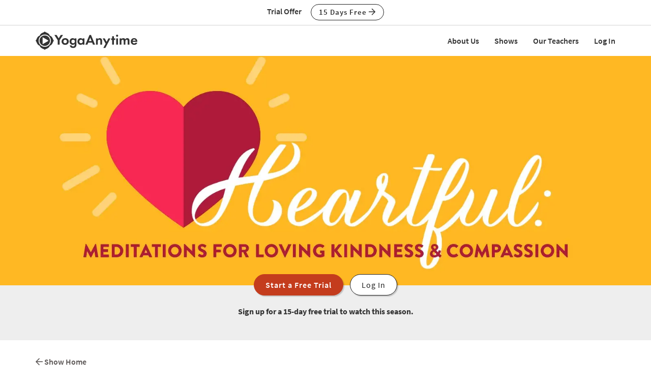

--- FILE ---
content_type: text/html;charset=UTF-8
request_url: https://www.yogaanytime.com/show-season/8700/Yoga-Heartful-Season-3-Tonglen
body_size: 17348
content:
<!DOCTYPE html>

<html xmlns="http://www.w3.org/1999/xhtml" prefix="og: http://ogp.me/ns#" lang="en">
<head>
<meta charset="utf-8">
<meta http-equiv="X-UA-Compatible" content="IE=edge"><script type="text/javascript">/* <![CDATA[ */_cf_loadingtexthtml="<img alt=' ' src='/cf_scripts/scripts/ajax/resources/cf/images/loading.gif'/>";
_cf_contextpath="";
_cf_ajaxscriptsrc="/cf_scripts/scripts/ajax";
_cf_jsonprefix='//';
_cf_clientid='D3A0AA97AEDDF522D2324526559ECF83';/* ]]> */</script><script type="text/javascript" src="/cf_scripts/scripts/ajax/messages/cfmessage.js"></script>
<script type="text/javascript" src="/cf_scripts/scripts/ajax/package/cfajax.js"></script>

<script type="text/javascript">/* <![CDATA[ */
	ColdFusion.Ajax.importTag('CFAJAXPROXY');
/* ]]> */</script>

<script type="text/javascript">/* <![CDATA[ */
	var _cf_class_functions=ColdFusion.AjaxProxy.init('/functions/class_functions.cfc','classFunctions');
	_cf_class_functions.prototype.isClassLocked=function(my_class_id,my_customer_id) { return ColdFusion.AjaxProxy.invoke(this, "isClassLocked","468188F6", {my_class_id:my_class_id,my_customer_id:my_customer_id});};
	_cf_class_functions.prototype.short_instructor_names_list=function(class_id,length_limit) { return ColdFusion.AjaxProxy.invoke(this, "short_instructor_names_list","468188F6", {class_id:class_id,length_limit:length_limit});};
	_cf_class_functions.prototype.show_name=function(class_id) { return ColdFusion.AjaxProxy.invoke(this, "show_name","468188F6", {class_id:class_id});};
	_cf_class_functions.prototype.saveClassView=function(my_video_id,my_customer_id,my_key,my_action,my_video_view_id,my_position,my_source) { return ColdFusion.AjaxProxy.invoke(this, "saveClassView","468188F6", {my_video_id:my_video_id,my_customer_id:my_customer_id,my_key:my_key,my_action:my_action,my_video_view_id:my_video_view_id,my_position:my_position,my_source:my_source});};
	_cf_class_functions.prototype.saveFavorite=function(my_customer_id,my_key,my_class_id,my_note) { return ColdFusion.AjaxProxy.invoke(this, "saveFavorite","468188F6", {my_customer_id:my_customer_id,my_key:my_key,my_class_id:my_class_id,my_note:my_note});};
	_cf_class_functions.prototype.addToPlaylist=function(my_customer_id,my_key,my_class_id,my_playlist_id,my_playlist_type,my_note,my_title,my_rank,bootstrap) { return ColdFusion.AjaxProxy.invoke(this, "addToPlaylist","468188F6", {my_customer_id:my_customer_id,my_key:my_key,my_class_id:my_class_id,my_playlist_id:my_playlist_id,my_playlist_type:my_playlist_type,my_note:my_note,my_title:my_title,my_rank:my_rank,bootstrap:bootstrap});};
/* ]]> */</script>

<meta name="viewport" content="width=device-width, initial-scale=1">
<meta name="theme-color" content="#ffffff">



	<link rel="stylesheet" href="https://cdn.jsdelivr.net/gh/orestbida/cookieconsent@v2.8.9/dist/cookieconsent.css" media="print" onload="this.media='all'">
	<script defer src="https://cdn.jsdelivr.net/gh/orestbida/cookieconsent@v2.8.9/dist/cookieconsent.js"></script>

	<!-- Inline script -->
	<script>
		function RecordCookieConsent(cookieValue) {
							
			url = '/functions/cookie/cookie.cfc?method=SetConsentCookies&key=-1&sessionid=709008BB-A852-0720-8C18A3CB77FD6F72' ;
			

			url = url + '&cookie_types=' +encodeURI(cookieValue.categories);

			$.get(url).success(function(data, statusText, xhr)
			{
				if (cookieValue.categories.includes("analytics")) {
					
						!function(){var analytics=window.analytics=window.analytics||[];if(!analytics.initialize)if(analytics.invoked)window.console&&console.error&&console.error("Segment snippet included twice.");else{analytics.invoked=!0;analytics.methods=["trackSubmit","trackClick","trackLink","trackForm","pageview","identify","reset","group","track","ready","alias","debug","page","once","off","on","addSourceMiddleware","addIntegrationMiddleware","setAnonymousId","addDestinationMiddleware"];analytics.factory=function(e){return function(){if(window.analytics.initialized)return window.analytics[e].apply(window.analytics,arguments);var i=Array.prototype.slice.call(arguments);i.unshift(e);analytics.push(i);return analytics}};for(var i=0;i<analytics.methods.length;i++){var key=analytics.methods[i];analytics[key]=analytics.factory(key)}analytics.load=function(key,i){var t=document.createElement("script");t.type="text/javascript";t.async=!0;t.src="https://cdn.segment.com/analytics.js/v1/" + key + "/analytics.min.js";var n=document.getElementsByTagName("script")[0];n.parentNode.insertBefore(t,n);analytics._loadOptions=i};analytics._writeKey="wfLt3Pyn1jvTA5Y6I16TWcvrFRkbduR6";;analytics.SNIPPET_VERSION="4.16.1";
						analytics.load("wfLt3Pyn1jvTA5Y6I16TWcvrFRkbduR6");
						
						analytics.page();
						}}();

						loadJS("https://www.googleoptimize.com/optimize.js?id=GTM-W6MQW4B");

						var load_gtm = true; 
						if (load_gtm) {
							(function(w,d,s,l,i){w[l]=w[l]||[];w[l].push({'gtm.start':
							new Date().getTime(),event:'gtm.js'});var f=d.getElementsByTagName(s)[0],
							j=d.createElement(s),dl=l!='dataLayer'?'&l='+l:'';j.async=true;j.src=
							'//www.googletagmanager.com/gtm.js?id='+i+dl;f.parentNode.insertBefore(j,f);
							})(window,document,'script','dataLayer','GTM-MDRXDK');
						}
					
				}
			});
			//console.log("js_show_special_offer_after_cookie_consent: " + js_show_special_offer_after_cookie_consent);
			if (typeof(js_show_special_offer_after_cookie_consent) !== 'undefined' && typeof(this_modal_id) !== 'undefined' && js_show_special_offer_after_cookie_consent) {
				$('#'+this_modal_id).modal('show');
			}
		}

		window.addEventListener('load', function(){

			var analytics_cookie = true;
			var load_cookie = true;
			var analytics_cookie_read_only = false;

			const gpcValue = navigator.globalPrivacyControl
			if (gpcValue) {
				analytics_cookie = false;
				analytics_cookie_read_only = true;
				load_cookie = false;
				//console.log('GPC is enabled');
			}

			// obtain plugin
			var cc = initCookieConsent();

			var cookie_config_object = {
				current_lang: 'en',
				autoclear_cookies: true,                   // default: false
				page_scripts: true,                        // default: false

				// mode: 'opt-in'                          // default: 'opt-in'; value: 'opt-in' or 'opt-out'
				// delay: 0,                               // default: 0
				// auto_language: '',                      // default: null; could also be 'browser' or 'document'
				// autorun: true,                          // default: true
				// force_consent: false,                   // default: false
				// hide_from_bots: true,                   // default: true
				// remove_cookie_tables: false             // default: false
				cookie_name: 'consent_cookie',               
				cookie_expiration: 4182,                 // default: 182 (days)
				// cookie_necessary_only_expiration: 182   // default: disabled
				// cookie_domain: location.hostname,       // default: current domain
				// cookie_path: '/',                       // default: root
				// cookie_same_site: 'Lax',                // default: 'Lax'
				// use_rfc_cookie: false,                  // default: false
				// revision: 0,                            // default: 0

				autorun : load_cookie,

				onFirstAction: function(user_preferences, cookie){
					// callback triggered only once on the first accept/reject action
					//console.log("onFirstAction");
					if(!analytics_cookie_read_only) {
						RecordCookieConsent(cookie);
					}
				},

				onAccept: function (cookie) {
					//console.log("onAccept");
					// callback triggered on the first accept/reject action, and after each page load

				},

			onChange: function (cookie, changed_categories) {
				// callback triggered when user changes preferences after consent has already been given
				//console.log("onChange");
				if(!analytics_cookie_read_only) {
					RecordCookieConsent(cookie);
				}
			},

			languages: {
				'en': {
					consent_modal: {
						title: 'We Use Cookies',
						description: 'Yoga Anytime uses cookies and similar technologies to personalize content, analyze use of our site, and deliver ads. Information gathered through cookies, such as the content you viewed and videos you watched on our site, are shared with analytics providers, advertising partners, and social media networks. Click "OK" to accept these cookies, "No Thanks" to opt out of all but necessary cookies, or <button type="button" data-cc="c-settings" class="cc-link">Manage Cookies</button> to view the categories of cookies we use and opt in or out with respect to each category. If you do not accept cookies, some features of our site may not function properly. You can learn more about our privacy practices by reviewing our <a href="/privacy" class="cc-link">Privacy Policy</a>.',
						primary_btn: {
							text: 'OK',
							role: 'accept_all'              // 'accept_selected' or 'accept_all'
						},
						secondary_btn: {
							text: 'No Thanks',
							role: 'accept_necessary'        // 'settings' or 'accept_necessary'
						},
                        layout: 'bar'
					},
					settings_modal: {
						title: 'Manage Cookies',
						save_settings_btn: 'Save Settings',
						accept_all_btn: 'Accept All',
						reject_all_btn: 'Reject All',
						close_btn_label: 'Close',
						cookie_table_headers: [
							{col1: 'Name'},
							{col2: 'Domain'},
							{col3: 'Expiration'},
							{col4: 'Description'}
						],
						blocks: [
							{
								title: 'Cookie usage',
								description: 'Yoga Anytime uses cookies and similar technologies to personalize content, analyze use of our site, and deliver ads. Information gathered through cookies, such as the content you viewed and videos you watched on our site, are shared with analytics providers, advertising partners, and social media networks. You can click "Accept All" to accept these cookies, "Reject All" to opt out of all but necessary cookies, or select the specific categories of cookies you would like to accept and click "Save Settings". Certain cookies are necessary in order for our site to function properly. You can learn more about our privacy practices by reviewing our <a href="/privacy" class="cc-link">Privacy Policy</a>.'
							}, {
								title: 'Strictly necessary cookies',
								description: 'These cookies are essential for the proper functioning of this website.',
								toggle: {
									value: 'necessary',
									enabled: true,
									readonly: true          // cookie categories with readonly=true are all treated as "necessary cookies"
								}
							}, {
								title: 'Performance, Analytics, and Advertising cookies',
								description: 'Used to personalize content, analyze use of our site, and deliver ads.',
								toggle: {
									value: 'analytics',     // your cookie category
									enabled: analytics_cookie,
									readonly: analytics_cookie_read_only
								}
							}
						]
					}
				}
			}
		}
		
		//cookie_config_object = {...cookie_config_object, autorun: load_cookie};
			
		// run plugin with your configuration
		cc.run(cookie_config_object);

	});

	function loadJS(FILE_URL, async = true) {
		let scriptEle = document.createElement("script");

		scriptEle.setAttribute("src", FILE_URL);
		scriptEle.setAttribute("type", "text/javascript");
		scriptEle.setAttribute("async", async);

		document.body.appendChild(scriptEle);

		// success event 
		scriptEle.addEventListener("load", () => {
			//console.log("File loaded")
		});
		// error event
		scriptEle.addEventListener("error", (ev) => {
			console.log("Error on loading file", ev);
		});
	}
</script>



<script>

	function cta(a, location, type, href = "") {
		if (window.analytics) {
			props = { "destination": href === "" ? a.href : href, location, "text": a.innerText.trim(), type, "url": window.location.href };
			analytics.track("CTA Clicked", props);
			return true;
		}
		return false;
	}
</script>




	<meta name="Description" content="In Season 3, we will explore the Buddhist meditation practice of Tonglen. These practices are designed to take direct aim at the part of us that causes all of our suffering, which is our self-cherishing nature of the mind so that in turn we can be more loving and compassionate. Lets bravely dive in!">

		<title>Heartful - Season 3: Tonglen | Yoga Anytime</title>
	

<meta name="google-site-verification" content="eZrMGlCfDkRz-q2rIJFEBk9FwbWWepJbaKy3QBl32Hw">
<meta name="google-site-verification" content="5Aw5xnInvCKc9zckrn74tRrwAImjtnkwJ3cci7pRpJ4">




<link rel="image_src" href="https://images.yogaanytime.com/2017/02/20/full__Final_Heartful-44569.jpg" />
<meta property="og:image" content="https://images.yogaanytime.com/2017/02/20/full__Final_Heartful-44569.jpg"/>


	<meta property="og:title" content="Heartful - Season 3&#x3a; Tonglen"/>

	<meta property="og:url" content="https://www.yogaanytime.com/show-season/8700/Yoga-Heartful-Season-3-Tonglen"/>

	<link rel="canonical" href="https://www.yogaanytime.com/show-season/8700/Yoga-Heartful-Season-3-Tonglen">


<meta property="og:site_name" content="Yoga Anytime"/>
<meta property="og:type" content="website">

	<meta property="og:description" content="In Season 3, we will explore the Buddhist meditation practice of Tonglen. These practices are designed to take direct aim at the part of us that causes all of our suffering, which is our self-cherishing nature of the mind so that in turn we can be more loving and compassionate. Lets bravely dive in&#x21;">


<meta property="fb:app_id" content="333009933565505" />


				<link rel="apple-touch-icon" sizes="180x180" href="https://images.yogaanytime.com/favicons/apple-touch-icon.png">
				<link rel="icon" type="image/png" href="https://images.yogaanytime.com/favicons/favicon-32x32.png" sizes="32x32">
				<link rel="icon" type="image/png" href="https://images.yogaanytime.com/favicons/favicon-16x16.png" sizes="16x16">
				<link rel="manifest" href="https://images.yogaanytime.com/favicons/manifest.json">
				<link rel="mask-icon" href="https://images.yogaanytime.com/favicons/safari-pinned-tab.svg" color="#1f9ad8">
				<link rel="shortcut icon" href="https://images.yogaanytime.com/favicons/favicon.ico">
				<meta name="msapplication-config" content="https://images.yogaanytime.com/favicons/browserconfig.xml">
				<meta name="msapplication-TileColor" content="#1f9ad8">
			
		<link rel="alternate" type="application/rss+xml" title="Yoga Anytime Latest Classes" href="/rss/latest_yoga_classes.xml">
	
		
		<link rel="stylesheet" type="text/css" href="/css/jwplayer8/skins/yoga_jwplayer8_skin.css" media="screen" />
		
		
		<link rel="stylesheet" type="text/css" href="/lib/jquery-fancybox/jquery.fancybox.min.css" media="screen" />
	
	
	


	
	<link rel="stylesheet" type="text/css" href="/css/jquery-ui-pa-custom-theme/yoga_jquery-ui.css">
	
	
	
	<link href="/css/fontawesome-pro-5.15.4-web/css/all.min.css" rel="stylesheet">
	

	<!-- Bootstrap CSS for this site (compiled from /LESS/bootstrap-SITENAME.less) -->
	
	<link href="/css/bootstrap-yoga.css?v=tech1309" rel="stylesheet">

	

	<style>
   	a.tm-anchor-offset {top: -100px;}	
	</style>

	<script>

		
			js_show_special_offer_after_cookie_consent = false;
		

		var timeshift_media = timeshift_media === undefined ? {} : timeshift_media;
		timeshift_media.facebook = {};
		
		//Used by tm_tooltips.js
		timeshift_media.facebook.app_id = '333009933565505';
		
		
			timeshift_media.logged_in = false;
		
		
		timeshift_media.debug = '0';
		
		timeshift_media.urls = {
			images: "https://images.yogaanytime.com",
			root: "https://www.yogaanytime.com"
		}
		
		//Used by tm_shared_functions.js
		
		thisUrl = 'https%3A%2F%2Fwww%2Eyogaanytime%2Ecom%2Fshow%5Fview%2Ecfm%3Fplaylist%5Fid%3D8700';
		thisURLEncoded = 'https%3A%2F%2Fwww%2Eyogaanytime%2Ecom%2Fshow%5Fview%2Ecfm%3Fplaylist%5Fid%3D8700';
		rootURLSecure = 'https://www.yogaanytime.com';
		htu = "https://d308x4j0owddsa.cloudfront.net/";
		fhu = "https://yogaanytime.global.ssl.fastly.net/";
		awk = "APKAJBYFNKEQXFATT2VQ";
		
		//Used by tm_class_ajax
		pa_key = '-1';
		pa_customer_id = '-1';
	
		//Used by shows
		app_show_name = 'Show';
		
		//Used by coupons
		
		timeshift_media.currency_id = '840';
	</script>
<script type="application/ld+json">
{
  "@context": "https://schema.org",
  "@type": "Organization",
  "url": "https://www.yogaanytime.com",
  "logo": "https://images.yogaanytime.com/graphics/yoga/YAlogo_@2x.png",
  "contactPoint" : [
    { "@type" : "ContactPoint",
      "email": "support@yogaanytime.com",
      "telephone" : "+1 424-999-1705",
      "contactType" : "customer service"
    } ],
  "name" : "Yoga Anytime",
  "sameAs" : [ "https://www.facebook.com/YogaAnytimeOfficial/",
    "https://instagram.com/yogaanytime/",
	"https://www.youtube.com/user/YogaAnytime",
	"https://www.pinterest.com/yogaanytime1/",
  "https://www.tiktok.com/@yogaanytime"]
}
</script>

	<link rel=preconnect href="https://fonts.googleapis.com">
	
	
	
	<script src="https://ajax.googleapis.com/ajax/libs/jquery/1.12.4/jquery.min.js"></script>
	<script defer src="https://cdnjs.cloudflare.com/ajax/libs/jquery-cookie/1.4.1/jquery.cookie.min.js"></script>
	
	
	<script defer src="/js/jquery.mobile.custom.min.js"></script>
	    
	<!-- Bootstrap -->
	<script defer src="/js/bootstrap.min.js"></script>
	
	
	
	
	<script defer src="/fancybox/jquery.mousewheel-3.0.2.pack.js"></script>
	
	
	<script src="/lib/jquery-fancybox/jquery.fancybox.min.js"></script>
	
	
	<script src="https://ajax.googleapis.com/ajax/libs/jqueryui/1.12.1/jquery-ui.min.js"></script>
	
	

	
	<script src="/js_source/custom/header_js-dist.js?v=TECH1451"></script>

	

</head>


	<body class=" tm-body-signup-bar">
	
	


<nav class="navbar yamm navbar-default navbar-fixed-top">
  
  
  <div class="tm-signup-bar-stripe">

	<section class="container">
		<div class="row">
			<div class="col-xs-12">
				<div class="text-center">
					<span class="tm-signup-bar-text"><span class="hidden-xs">Trial Offer</span></span>
					<a role="button" id="js-top-cta" class="btn btn-primary-ghost btn-xs" href="/account/new_account.cfm" onclick="cta(this, 'signup_bar', 'button');">15 Days Free <i class="far fa-arrow-right"></i></a>
				</div>
			</div>
		</div>
	</section>
</div> 
  
  <div class="container">
    <div class="navbar-header tm-navbar-row">
     
      <button type="button" class="navbar-toggle collapsed pull-left" data-toggle="collapse" data-target="#navbar" 
              aria-expanded="false" aria-controls="navbar">
        <span class="sr-only">Toggle navigation</span>
        <span class="icon-bar tm-icon-bar"></span>
        <span class="icon-bar tm-icon-bar"></span>
        <span class="icon-bar tm-icon-bar"></span>
      </button>
      
      
      
      
         <a class="navbar-left visible-xs" href="/"><img src="https://images.yogaanytime.com/graphics/responsive/logo/YAlogo_horizontal_black.svg" alt="Yoga Anytime Logo"/></a>
      
      
         <a class="navbar-left hidden-md hidden-lg hidden-xs" href="/"
         ><img class="tm-logo-full-white js-logo-white" src="https://images.yogaanytime.com/graphics/responsive/logo/YAlogo_horizontal_white.svg" alt="Yoga Anytime Logo"/><img class="tm-logo-full-color js-logo-color" src="https://images.yogaanytime.com/graphics/responsive/logo/YAlogo_horizontal_black.svg" alt="Yoga Anytime Logo"/></a>
         <a class="navbar-left hidden-sm hidden-xs" href="/"
         ><img class="tm-logo-img tm-logo-full-white js-logo-white" src="https://images.yogaanytime.com/graphics/responsive/logo/YAlogo_horizontal_white.svg" alt="Yoga Anytime Logo"/><img class="tm-logo-img tm-logo-full-color js-logo-color" src="https://images.yogaanytime.com/graphics/responsive/logo/YAlogo_horizontal_black.svg" alt="Yoga Anytime Logo"/></a>
      
      
      
    </div>
    
    
    <div id="navbar" class="navbar-collapse collapse">
       <ul class="nav navbar-nav navbar-right">
      
		    
		    
	<li class="navbar-header"><a href="/mx/about-us">About Us</a></li>
	<li class="navbar-header"><a href="/mx/shows">Shows</a></li>
	<li class="navbar-header"><a href="/mx/teachers">Our Teachers</a></li>
	
		        <li class="navbar-header">
                  <a href="/account/log_in.cfm">Log In</a>
               </li>
		    
		   
		     </ul>
     </div>
    </div>
</nav>


	<section class="tm-main-body-section">

	<div class="jumbotron tm-hero-image-background" >
		<div class="tm-hero-customer-var" style="background-image:url(//images.yogaanytime.com/2017/08/14/full__promoslideHeartfultitle-48449.jpg);">
		</div>
	</div>

	<div class="tm-zebra-stripe tm-no-top-padding">
	<section class="container">
		<div class="row">
			<div class="col-xs-12">
				<div class="text-center">
					<div >
					<a style="margin-top:-30px;" role="button" href="/account/new_account.cfm?chid=109&chidtype=show" class="btn btn-lg btn-dark-terracotta tm-box-shadow-even">Start a Free Trial</a> <a style="margin-top:-30px;" role="button" href="/account/log_in.cfm" class="btn btn-lg btn-primary-ghost tm-box-shadow-even tm-margin-left-10 btn-ghost-white-bg">Log In</a>
					</div>
					<div class="tm-margin-top-15">
						<strong>Sign up for a 15-day free trial to watch this season.</strong>
					</div>
				</div>	
			</div> 
		</div> 
	</section> 
	</div>

<section class="container">		
	
		<div class="row">
			<div class="col-xs-12">
				<div class="tm-breadcrumbs">
				<a href="/show-view/109/Yoga-Show-Heartful"><i class="far fa-arrow-left"></i> Show Home</i></a>
				</div>
			</div> 
		</div> 
	
	
	<div class="row tm-show-title-and-desc tm-no-top-margin">
		
		
		<div class="col-sm-8">
			<h1 class="tm-no-top-margin">Heartful</h1>
		</div>
		
		<div class="col-sm-4 col-lg-4">
    		
			<div class="tm-video-view-button">
				<button id="follow_button" onclick="toggle_show_follow(109);" 
					title="Get notified of new episodes for this show"
					class="btn btn-sm btn-block tm-button-left btn-primary-ghost">
						<i class="far fa-bell"></i> 
						<span id="follow_button_text">
							Follow This Show
						</span>
				</button>
	    	</div>	
    		
		</div>
	</div> 

	
	
	<div class="row">
		<div class="col-xs-12">
			<div class="hidden-xs">
				<ul class="nav nav-tabs">
				  <li role="presentation" class="tm-padding-top-15">Seasons:</li>
				  
				  	<li ><a href="/show-season/8698/Yoga-Heartful-Season-1-Loving-Kindness">1</a></li>
				  
				  	<li ><a href="/show-season/8699/Yoga-Heartful-Season-2-Compassion">2</a></li>
				  
				  	<li class="active"><a href="/show-season/8700/Yoga-Heartful-Season-3-Tonglen">3</a></li>
				  
				</ul>
			</div>
			<div class="visible-xs tm-padding-top-15">
				<div class=" form-inline">
					<div class="form-group">
					<label for="tm-sort-select">Season:</label>
					<select class="form-control" id="tm-show-season-select">
						
							<option  value="/show-season/8698/Yoga-Heartful-Season-1-Loving-Kindness">1</option>
						
							<option  value="/show-season/8699/Yoga-Heartful-Season-2-Compassion">2</option>
						
							<option selected value="/show-season/8700/Yoga-Heartful-Season-3-Tonglen">3</option>
						
					</select>
				</div>
			</div>
			</div>			
		</div>
	</div>
	
	
	<div class="row">
		<div class="col-xs-12 col-md-6">
			
				<h3 >Season 3</h3>
			
				<h2 class="tm-no-top-margin">Tonglen</h2>
			
				<p>In Season 3, we will explore the Buddhist meditation practice of Tonglen. These practices are designed to take direct aim at the part of us that causes all of our suffering, which is our self-cherishing nature of the mind so that in turn we can be more loving and compassionate. Lets bravely dive in!</p>
			
			
			<div class="tm-margin-top-15 tm-margin-bottom-15">
				 
	<div class="fb-share-button" data-href="https://www.yogaanytime.com/show-season/8700/Yoga-Heartful-Season-3-Tonglen" data-layout="button_count" data-size="large">
		<a target="_blank" href="https://www.facebook.com/sharer/sharer.php?u=https%3A%2F%2Fwww%2Eyogaanytime%2Ecom%2Fshow%2Dseason%2F8700%2FYoga%2DHeartful%2DSeason%2D3%2DTonglen&amp;src=sdkpreparse" class="fb-xfbml-parse-ignore">Share on Facebook</a> 
	</div>
			
			</div>
			
		</div>
	
	</div> 
</section>





<div class="tm-divider"></div>



		<div class="tm-background-stripe-light tm-no-padding-bottom">
		
		
	
				<section class="container">
					<div class="row">    
	
				
			
					<div class="col-sm-4">
					

	<div class="tm-video-thumb">
	
		

<script>
  if (typeof timeshift_media != 'undefined') {
        timeshift_media.class_thumbnails["1876"] = {};
  	}
</script>

<a class="tm-video-thumb-customer" target="_top" href="/class-view/1876/video/Yoga-Welcome-to-Season-3-by-Kira-Sloane"  data-class_id="1876">	
	<div class="tm-thumbnail-container">
		<div class="tm-position-parent tm-thumbnail-img-container">
			
			<div class="tm-position-top-right tm-inline-block">
                
                
            </div>
            <div class="tm-position-bottom-right">
            	<i class="js-eyeball tm-eyeball far fa-eye" data-class_id="1876"></i>
            </div>
			<div class="tm-thumbnail-desc">Kira welcome us to Season 3, where we will explore the Buddhist meditation practice of Tonglen.</div>
			<img src="//images.yogaanytime.com/2017/03/07/forum_s3e1_125051-80069.jpg" alt="Thumbnail image">
			<div class="tm-position-bottom-block tm-thumbnail-progress" style="width:0%" data-class_id="1876" id="progress_bar1876"></div>
			
			
		</div> 
		<div class="tm-thumbnail-class-info-container">
			<div class="row">
				
					<div class="col-xs-12">
				
						<div class="tm-truncate-ellipsis">
						
						<strong>Welcome to Season 3</strong>
						</div>
					</div> 
			
			</div> 
			<div class="clearfix"></div>
			<div class="pull-left">Kira Sloane</div>
			<div class="pull-right">
				
			</div>
			<div class="clearfix"></div>
			<div class="pull-left">
				Show Intro
			</div>
			<div class="pull-right"><i class="far fa-clock tm-thumbnail-fa"></i> 1 min</div>
			<div class="clearfix"></div>
			
			
			
			<div class="tm-thumbnail-slide-bottom-space"></div>
		</div> 
		
			<div class="tm-thumbnail-bottom-bar">
				<div class="row">
					<div class="col-xs-9 col-sm-9 col-md-9 col-lg-9">
						<div class="tm-truncate-ellipsis">
							<i class="far fa-tv"></i> Heartful
						</div>
					</div>
					<div class="col-xs-3 col-sm-3 col-md-3 col-lg-3">
						
							<div class="pull-right tm-truncate-ellipsis" title="N/A">
								N/A
							</div>
							
					</div> 
				</div> 
				<div class="clearfix"></div>
			</div> 			
		
		<div class="clearfix"></div>
	</div> 
</a>

		   
	</div>
	

	
	
					</div> 
			
					
			
					<div class="col-sm-4">
					

	<div class="tm-video-thumb">
	
		

<script>
  if (typeof timeshift_media != 'undefined') {
        timeshift_media.class_thumbnails["1869"] = {};
  	}
</script>

<a class="tm-video-thumb-customer" target="_top" href="/class-view/1869/video/Yoga-I-Me-Mine-by-Kira-Sloane"  data-class_id="1869">	
	<div class="tm-thumbnail-container">
		<div class="tm-position-parent tm-thumbnail-img-container">
			
			<div class="tm-position-top-right tm-inline-block">
                
                
            </div>
            <div class="tm-position-bottom-right">
            	<i class="js-eyeball tm-eyeball far fa-eye" data-class_id="1869"></i>
            </div>
			<div class="tm-thumbnail-desc">In preparation for the practice of Tonglen, Kira offers a talk on separate self so that we might bring awareness to the root of our suffering.</div>
			<img src="//images.yogaanytime.com/2017/03/07/forum_s3e2_125001-31211.jpg" alt="Thumbnail image">
			<div class="tm-position-bottom-block tm-thumbnail-progress" style="width:0%" data-class_id="1869" id="progress_bar1869"></div>
			
			
		</div> 
		<div class="tm-thumbnail-class-info-container">
			<div class="row">
				
					<div class="col-xs-12">
				
						<div class="tm-truncate-ellipsis">
						
						<strong>I, Me, Mine</strong>
						</div>
					</div> 
			
			</div> 
			<div class="clearfix"></div>
			<div class="pull-left">Kira Sloane</div>
			<div class="pull-right">
				
			</div>
			<div class="clearfix"></div>
			<div class="pull-left">
				Talk
			</div>
			<div class="pull-right"><i class="far fa-clock tm-thumbnail-fa"></i> 5 min</div>
			<div class="clearfix"></div>
			
			
			
			<div class="tm-thumbnail-slide-bottom-space"></div>
		</div> 
		
			<div class="tm-thumbnail-bottom-bar">
				<div class="row">
					<div class="col-xs-9 col-sm-9 col-md-9 col-lg-9">
						<div class="tm-truncate-ellipsis">
							<i class="far fa-tv"></i> Heartful
						</div>
					</div>
					<div class="col-xs-3 col-sm-3 col-md-3 col-lg-3">
						
							<div class="pull-right tm-truncate-ellipsis" title="Meditation">
								Meditation
							</div>
							
					</div> 
				</div> 
				<div class="clearfix"></div>
			</div> 			
		
		<div class="clearfix"></div>
	</div> 
</a>

		   
	</div>
	

	
	
					</div> 
			
					
			
					<div class="col-sm-4">
					

	<div class="tm-video-thumb">
	
		

<script>
  if (typeof timeshift_media != 'undefined') {
        timeshift_media.class_thumbnails["1870"] = {};
  	}
</script>

<a class="tm-video-thumb-customer" target="_top" href="/class-view/1870/video/Yoga-How-It-Works-by-Kira-Sloane"  data-class_id="1870">	
	<div class="tm-thumbnail-container">
		<div class="tm-position-parent tm-thumbnail-img-container">
			
			<div class="tm-position-top-right tm-inline-block">
                
                
            </div>
            <div class="tm-position-bottom-right">
            	<i class="js-eyeball tm-eyeball far fa-eye" data-class_id="1870"></i>
            </div>
			<div class="tm-thumbnail-desc">Before putting the Tonglen meditations into practice, Kira gives a little background information on how it all works.</div>
			<img src="//images.yogaanytime.com/2017/03/07/forum_s3e3_125011-64185.jpg" alt="Thumbnail image">
			<div class="tm-position-bottom-block tm-thumbnail-progress" style="width:0%" data-class_id="1870" id="progress_bar1870"></div>
			
			
		</div> 
		<div class="tm-thumbnail-class-info-container">
			<div class="row">
				
					<div class="col-xs-12">
				
						<div class="tm-truncate-ellipsis">
						
						<strong>How It Works</strong>
						</div>
					</div> 
			
			</div> 
			<div class="clearfix"></div>
			<div class="pull-left">Kira Sloane</div>
			<div class="pull-right">
				
			</div>
			<div class="clearfix"></div>
			<div class="pull-left">
				Tutorial
			</div>
			<div class="pull-right"><i class="far fa-clock tm-thumbnail-fa"></i> 5 min</div>
			<div class="clearfix"></div>
			
			
			
			<div class="tm-thumbnail-slide-bottom-space"></div>
		</div> 
		
			<div class="tm-thumbnail-bottom-bar">
				<div class="row">
					<div class="col-xs-9 col-sm-9 col-md-9 col-lg-9">
						<div class="tm-truncate-ellipsis">
							<i class="far fa-tv"></i> Heartful
						</div>
					</div>
					<div class="col-xs-3 col-sm-3 col-md-3 col-lg-3">
						
							<div class="pull-right tm-truncate-ellipsis" title="Meditation">
								Meditation
							</div>
							
					</div> 
				</div> 
				<div class="clearfix"></div>
			</div> 			
		
		<div class="clearfix"></div>
	</div> 
</a>

		   
	</div>
	

	
	
					</div> 
			
					
						</div>
						<div class="row">
					
			
					<div class="col-sm-4">
					

	<div class="tm-video-thumb">
	
		

<script>
  if (typeof timeshift_media != 'undefined') {
        timeshift_media.class_thumbnails["1871"] = {};
  	}
</script>

<a class="tm-video-thumb-customer" target="_top" href="/class-view/1871/video/Yoga-Tonglen-Practice-by-Kira-Sloane"  data-class_id="1871">	
	<div class="tm-thumbnail-container">
		<div class="tm-position-parent tm-thumbnail-img-container">
			
			<div class="tm-position-top-right tm-inline-block">
                
                
            </div>
            <div class="tm-position-bottom-right">
            	<i class="js-eyeball tm-eyeball far fa-eye" data-class_id="1871"></i>
            </div>
			<div class="tm-thumbnail-desc">Building on Seasons 1 and 2, we build on our loving kindness and compassion meditations by diving in to the fierce practice of Tonglen.</div>
			<img src="//images.yogaanytime.com/2017/03/07/forum_s3e4_125021-34122.jpg" alt="Thumbnail image">
			<div class="tm-position-bottom-block tm-thumbnail-progress" style="width:0%" data-class_id="1871" id="progress_bar1871"></div>
			
			
		</div> 
		<div class="tm-thumbnail-class-info-container">
			<div class="row">
				
					<div class="col-xs-12">
				
						<div class="tm-truncate-ellipsis">
						
						<strong>Tonglen Practice</strong>
						</div>
					</div> 
			
			</div> 
			<div class="clearfix"></div>
			<div class="pull-left">Kira Sloane</div>
			<div class="pull-right">
				
			</div>
			<div class="clearfix"></div>
			<div class="pull-left">
				<i class="far fa-signal tm-thumbnail-fa"></i> Suitable for all 
			</div>
			<div class="pull-right"><i class="far fa-clock tm-thumbnail-fa"></i> 10 min</div>
			<div class="clearfix"></div>
			
			
			
			<div class="tm-thumbnail-slide-bottom-space"></div>
		</div> 
		
			<div class="tm-thumbnail-bottom-bar">
				<div class="row">
					<div class="col-xs-9 col-sm-9 col-md-9 col-lg-9">
						<div class="tm-truncate-ellipsis">
							<i class="far fa-tv"></i> Heartful
						</div>
					</div>
					<div class="col-xs-3 col-sm-3 col-md-3 col-lg-3">
						
							<div class="pull-right tm-truncate-ellipsis" title="Subtle Realm">
								Subtle Realm
							</div>
							
					</div> 
				</div> 
				<div class="clearfix"></div>
			</div> 			
		
		<div class="clearfix"></div>
	</div> 
</a>

		   
	</div>
	

	
	
					</div> 
			
					
			
					<div class="col-sm-4">
					

	<div class="tm-video-thumb">
	
		

<script>
  if (typeof timeshift_media != 'undefined') {
        timeshift_media.class_thumbnails["1872"] = {};
  	}
</script>

<a class="tm-video-thumb-customer" target="_top" href="/class-view/1872/video/Yoga-Daily-Dharma-by-Kira-Sloane"  data-class_id="1872">	
	<div class="tm-thumbnail-container">
		<div class="tm-position-parent tm-thumbnail-img-container">
			
			<div class="tm-position-top-right tm-inline-block">
                
                
            </div>
            <div class="tm-position-bottom-right">
            	<i class="js-eyeball tm-eyeball far fa-eye" data-class_id="1872"></i>
            </div>
			<div class="tm-thumbnail-desc">Kira invites us to practice Tonglen as a way to take direct aim at the parts of ourselves that create our suffering.</div>
			<img src="//images.yogaanytime.com/2017/03/07/forum_s3e5_125031-55504.jpg" alt="Thumbnail image">
			<div class="tm-position-bottom-block tm-thumbnail-progress" style="width:0%" data-class_id="1872" id="progress_bar1872"></div>
			
			
		</div> 
		<div class="tm-thumbnail-class-info-container">
			<div class="row">
				
					<div class="col-xs-12">
				
						<div class="tm-truncate-ellipsis">
						
						<strong>Daily Dharma</strong>
						</div>
					</div> 
			
			</div> 
			<div class="clearfix"></div>
			<div class="pull-left">Kira Sloane</div>
			<div class="pull-right">
				
			</div>
			<div class="clearfix"></div>
			<div class="pull-left">
				Talk
			</div>
			<div class="pull-right"><i class="far fa-clock tm-thumbnail-fa"></i> 5 min</div>
			<div class="clearfix"></div>
			
			
			
			<div class="tm-thumbnail-slide-bottom-space"></div>
		</div> 
		
			<div class="tm-thumbnail-bottom-bar">
				<div class="row">
					<div class="col-xs-9 col-sm-9 col-md-9 col-lg-9">
						<div class="tm-truncate-ellipsis">
							<i class="far fa-tv"></i> Heartful
						</div>
					</div>
					<div class="col-xs-3 col-sm-3 col-md-3 col-lg-3">
						
							<div class="pull-right tm-truncate-ellipsis" title="Meditation">
								Meditation
							</div>
							
					</div> 
				</div> 
				<div class="clearfix"></div>
			</div> 			
		
		<div class="clearfix"></div>
	</div> 
</a>

		   
	</div>
	

	
	
					</div> 
			
					
			
					<div class="col-sm-4">
					

	<div class="tm-video-thumb">
	
		

<script>
  if (typeof timeshift_media != 'undefined') {
        timeshift_media.class_thumbnails["1873"] = {};
  	}
</script>

<a class="tm-video-thumb-customer" target="_top" href="/class-view/1873/video/Yoga-Footnotes-and-Gratitude-by-Kira-Sloane"  data-class_id="1873">	
	<div class="tm-thumbnail-container">
		<div class="tm-position-parent tm-thumbnail-img-container">
			
			<div class="tm-position-top-right tm-inline-block">
                
                
            </div>
            <div class="tm-position-bottom-right">
            	<i class="js-eyeball tm-eyeball far fa-eye" data-class_id="1873"></i>
            </div>
			<div class="tm-thumbnail-desc">Kira offers gratitude and thanks to her teachers for the practices that we've explored together in Heartful.</div>
			<img src="//images.yogaanytime.com/2017/03/07/forum_s3e6_125041-46193.jpg" alt="Thumbnail image">
			<div class="tm-position-bottom-block tm-thumbnail-progress" style="width:0%" data-class_id="1873" id="progress_bar1873"></div>
			
			
		</div> 
		<div class="tm-thumbnail-class-info-container">
			<div class="row">
				
					<div class="col-xs-12">
				
						<div class="tm-truncate-ellipsis">
						
						<strong>Footnotes and Gratitude </strong>
						</div>
					</div> 
			
			</div> 
			<div class="clearfix"></div>
			<div class="pull-left">Kira Sloane</div>
			<div class="pull-right">
				
			</div>
			<div class="clearfix"></div>
			<div class="pull-left">
				Talk
			</div>
			<div class="pull-right"><i class="far fa-clock tm-thumbnail-fa"></i> 1 min</div>
			<div class="clearfix"></div>
			
			
			
			<div class="tm-thumbnail-slide-bottom-space"></div>
		</div> 
		
			<div class="tm-thumbnail-bottom-bar">
				<div class="row">
					<div class="col-xs-9 col-sm-9 col-md-9 col-lg-9">
						<div class="tm-truncate-ellipsis">
							<i class="far fa-tv"></i> Heartful
						</div>
					</div>
					<div class="col-xs-3 col-sm-3 col-md-3 col-lg-3">
						
							<div class="pull-right tm-truncate-ellipsis" title="N/A">
								N/A
							</div>
							
					</div> 
				</div> 
				<div class="clearfix"></div>
			</div> 			
		
		<div class="clearfix"></div>
	</div> 
</a>

		   
	</div>
	

	
	
					</div> 
			
					
				
					</div>
				</section> <!-- /container -->
			
				
				
	
		</div> 
		
		
		
		
<div class="tm-divider"></div>
<section class="container tm-main-area">
    
	<div class="row">
		<div class="col-sm-8 tm-thumbnail-row-header">
			<h2>Related Articles</h2>
		</div>
		<div class="col-sm-4 tm-thumbnail-row-more-link">
			<a role="button" class="btn btn-xs btn-default-ghost" href="/blog">More From Our Blog <i class="far fa-arrow-right"></i></a>
		</div>
	</div>
	
	
	
    <div class="tm-vertical-spacer"></div>
    


<div class="row">



			<div class="col-xs-12 col-sm-4">
				

<div class="tm-article-thumb-lg ">
	<a href="/blog/mindfulness/the-5-stages-of-loving-kindness-meditation" class="tm-article-container tm-article-card-4">
		<div class="row">
			<div class="col-xs-12">
				<div class="tm-article-image">
					<img loading="lazy" class="img-responsive" src="//images.yogaanytime.com/2017/03/07/forum_Kira_YA12504_201612081B-14801.jpg?width=425" alt="The 5 Stages of Loving-Kindness Meditation">
				</div>
			</div>
		</div> 
		<div class="row text-center">
			<div class="col-xs-12 ">
				<div class="tm-article-desc-container">
					
						<div class="tm-category-label">Mindfulness</div>
					
					<h4 class="tm-no-top-margin">The 5 Stages of Loving-Kindness Meditation</h4>
					
				</div>
			</div>
		</div> 
	</a>
</div>


			</div> 
		
			

			<div class="col-xs-12 col-sm-4">
				

<div class="tm-article-thumb-lg ">
	<a href="/blog/mindfulness/the-5-stages-of-compassion-meditation" class="tm-article-container tm-article-card-4">
		<div class="row">
			<div class="col-xs-12">
				<div class="tm-article-image">
					<img loading="lazy" class="img-responsive" src="//images.yogaanytime.com/2017/03/10/forum_Kira_YA12322_201612071-87156.jpg?width=425" alt="The 5 Stages of Compassion Meditation">
				</div>
			</div>
		</div> 
		<div class="row text-center">
			<div class="col-xs-12 ">
				<div class="tm-article-desc-container">
					
						<div class="tm-category-label">Mindfulness</div>
					
					<h4 class="tm-no-top-margin">The 5 Stages of Compassion Meditation</h4>
					
				</div>
			</div>
		</div> 
	</a>
</div>


			</div> 
		
			

			<div class="col-xs-12 col-sm-4">
				

<div class="tm-article-thumb-lg ">
	<a href="/blog/philosophy/the-practice-of-tonglen" class="tm-article-container tm-article-card-4">
		<div class="row">
			<div class="col-xs-12">
				<div class="tm-article-image">
					<img loading="lazy" class="img-responsive" src="//images.yogaanytime.com/2017/04/03/forum_Kira_YA12330_201612071-86061.jpg?width=425" alt="The Practice of Tonglen">
				</div>
			</div>
		</div> 
		<div class="row text-center">
			<div class="col-xs-12 ">
				<div class="tm-article-desc-container">
					
						<div class="tm-category-label">Philosophy</div>
					
					<h4 class="tm-no-top-margin">The Practice of Tonglen</h4>
					
				</div>
			</div>
		</div> 
	</a>
</div>


			</div> 
		
			
				</div> 
				<div class="row">
			

			<div class="col-xs-12 col-sm-4">
				

<div class="tm-article-thumb-lg ">
	<a href="/blog/wellness/nourish-the-shen-for-a-healthy-heart" class="tm-article-container tm-article-card-4">
		<div class="row">
			<div class="col-xs-12">
				<div class="tm-article-image">
					<img loading="lazy" class="img-responsive" src="//images.yogaanytime.com/2018/02/27/forum_hearthealth01-76928.jpg?width=425" alt="Nourish the Shen for a Healthy Heart">
				</div>
			</div>
		</div> 
		<div class="row text-center">
			<div class="col-xs-12 ">
				<div class="tm-article-desc-container">
					
						<div class="tm-category-label">Wellness</div>
					
					<h4 class="tm-no-top-margin">Nourish the Shen for a Healthy Heart</h4>
					
				</div>
			</div>
		</div> 
	</a>
</div>


			</div> 
		
			

			<div class="col-xs-12 col-sm-4">
				

<div class="tm-article-thumb-lg ">
	<a href="/blog/wellness/a-healthy-heart-is-a-choice" class="tm-article-container tm-article-card-4">
		<div class="row">
			<div class="col-xs-12">
				<div class="tm-article-image">
					<img loading="lazy" class="img-responsive" src="//images.yogaanytime.com/2018/02/27/forum_hearthealth04-42191.jpg?width=425" alt="A Healthy Heart is a Choice">
				</div>
			</div>
		</div> 
		<div class="row text-center">
			<div class="col-xs-12 ">
				<div class="tm-article-desc-container">
					
						<div class="tm-category-label">Wellness</div>
					
					<h4 class="tm-no-top-margin">A Healthy Heart is a Choice</h4>
					
				</div>
			</div>
		</div> 
	</a>
</div>


			</div> 
		
			

			<div class="col-xs-12 col-sm-4">
				

<div class="tm-article-thumb-lg ">
	<a href="/blog/wellness/move-for-a-healthy-heart" class="tm-article-container tm-article-card-4">
		<div class="row">
			<div class="col-xs-12">
				<div class="tm-article-image">
					<img loading="lazy" class="img-responsive" src="//images.yogaanytime.com/2018/02/27/forum_hearthealth03-98621.jpg?width=425" alt="Move for a Healthy Heart">
				</div>
			</div>
		</div> 
		<div class="row text-center">
			<div class="col-xs-12 ">
				<div class="tm-article-desc-container">
					
						<div class="tm-category-label">Wellness</div>
					
					<h4 class="tm-no-top-margin">Move for a Healthy Heart</h4>
					
				</div>
			</div>
		</div> 
	</a>
</div>


			</div> 
		
			
				</div> 
				<div class="row">
			

</div> 


		<div class="col-xs-12 visible-xs-block tm-thumbnail-center-more-link">
			<a role="button" class="btn btn-xs btn-default-ghost" href="/blog">More From Our Blog <i class="far fa-arrow-right"></i></a>
		</div>
    </div>
</section> <!-- /container -->

		
		<div class="tm-divider"></div>
		
		
<input type="hidden" data-forum_id="7" data-thread_id="">

<!-- page stuff -->


<!-- end page stuff -->

<div class="modal fade" id="image_modal" tabindex="-1" role="dialog" aria-labelledby="image_modal_label">
  <div class="modal-dialog modal-lg" role="document">
    <div class="modal-content">
    
      <div class="modal-header">
        <button type="button" class="close" data-dismiss="modal" aria-label="Close"><span aria-hidden="true">&times;</span></button>
        <h4 class="modal-title" id="image_modal_label">Add Image</h4>
      </div>
      
      <div class="modal-body" style="min-height:350px;">

				<div class="row">
					<div class="col-xs-12">
							<input type="hidden" id="image_filename">
							<input type="hidden" id="image_src">
							<input type="hidden" id="image_id">
							<input type="hidden" id="image_randomizer">
							<input type="hidden" id="image_today">
							
				      <iframe class="embed-responsive-item" allowfullscreen id="image_iframe"
				      	src="/forums/image/image_upload.cfm" width="100%" height="300" frameborder="0" allowtransparency="true">
				      </iframe>
					</div>
				</div>
	      
	     </div>

	      <div class="modal-footer">
	      	<div>
	      		<button id="js-image-link" disabled type="button" role="button" class="btn btn-primary" href="/">
	      			Use This Image</button>
	        	<button type="button" data-dismiss="modal" class="btn btn-default" href="/">
	        		Cancel</button>
	      	</div>
				</div>
				      
    </div>
  </div>
</div>


<div class="modal fade" id="link_modal" tabindex="-1" role="dialog" aria-labelledby="link_modal_label">
  <div class="modal-dialog" role="document">
    <div class="modal-content">
    
      <div class="modal-header">
        <button type="button" class="close" data-dismiss="modal" aria-label="Close">
        		<span aria-hidden="true">&times;</span></button>
        <h4 class="modal-title" id="link_modal_label">Add Link</h4>
      </div>
      
      <div class="modal-body">

				<div class="row">
					<div class="col-xs-12">
						<div class="form-group">
							<label for="link_title">Display Text</label>
				      <input class="form-control" name="link_title" id="link_title" type="text"></input>
						</div>
					</div>
				</div>
				
				<div class="row">
					<div class="col-xs-12">
						<div class="form-group">
							<label for="link_url">Web Address (URL)</label>
				      <input class="form-control" name="link_url" id="link_url" type="url"
				      	placeholder="https://www.site_name.com"></input>
						</div>
					</div>
	      </div>
	      
				<div class="row">
					<div class="col-xs-12">
						<div class="form-group">
				      Test This Link: <span id="test_link"></span>
						</div>
					</div>
	      </div>
	      
	     </div>

	      <div class="modal-footer">
	      	<div>
	      		<button type="button" id="js-url-link" krole="button" class="btn btn-primary" href="/">
	      			Insert Link</button>
	        	<button type="button" data-dismiss="modal" class="btn btn-default" href="/">
	        		Cancel</button>
	      	</div>
				</div>
				      
    </div>
  </div>
</div>






<div class="modal fade" id="mention_modal" tabindex="-1" role="dialog" aria-labelledby="mention_modal_label">
  <div class="modal-dialog" role="document">
    <div class="modal-content">
    
      <div class="modal-header">
        <button type="button" class="close" data-dismiss="modal" aria-label="Close">
        	<span aria-hidden="true">&times;</span></button>
        <h4 class="modal-title" id="mention_modal_label">Mention</h4>
      </div>
      
      <div class="modal-body" style="max-height: calc(100vh - 200px); overflow-y: auto;">
			
			<div class="row">
				<div class="col-xs-12">
					<div class="form-group">
					
					<div>
						
						Sorry.  Mentions can only be of other customers who have made comments
						
					</div>
					
					</div>
				</div>
      </div>
      
      </div>
      
      <div class="modal-footer">
      	<div>
        	<button type="button" data-dismiss="modal" class="btn btn-default" href="/">Cancel</button>
      	</div>
      </div>
      
    </div>
  </div>
</div>
		<section class="container">
		<a name="top" class="tm-anchor-offset"></a>
		<div class="row">
			<div class="col-xs-12">
				<div class="tm-inline-block">
					<h2 class="tm-no-top-margin">Comments</h2>
				</div>
			</div> <!-- /col -->
		</div> <!-- /row -->
		</section>
		
<section class="container">
	<div class="row">
		<div class="col-md-8">

	<p class="text-muted">No comments yet. Be the first!</p>

<div class="row">
    <div class="col-xs-12">
        
        <div class="tm-new-comment-container">
            <div class="tm-new-comment-top-container">
                <div class="row tm-row-bottom-margin">
                    <div class="col-xs-12">
                    
                    
                    
                        
                        <p>You need to be a subscriber to post a comment.</p>
                        <p>
                        Please <a href="/account/log_in.cfm">Log In</a> or 
                            <a href="/account/new_account.cfm">Create an Account</a> to start your free trial.
                        </p>   	
                           
                        
                    </div>
                </div>
            </div>
        </div>
    </div>
</div>	


<span id="new_comments"></span>


		</div> 
	</div> 
</section> 


<div class="tm-divider"></div>



</section> 


  <div>
    <div class="tm-background-stripe-primary tm-bg-geo">
      <section class="container">
        <div class="row text-center">
          <div class="col-xs-12">
            <div>
              <img
                loading="lazy"
                class="img-responsive tm-margin-bottom-15"
                style="max-width: 60px"
                src="https://images.yogaanytime.com/graphics/responsive/marketing/ya-logo-teaser-black.png?width=60"
                alt="Footer Yoga Anytime Logo"
              />
            </div>
            <h2 class="h1 tm-no-top-margin">Yoga Anytime</h2>
            <p class="tm-margin-bottom-30">Anywhere, As You Are</p>
            <p>
              <a
                class="btn btn-dark-terracotta btn-lg"
                href="/account/new_account.cfm"
                role="button"
                onclick="cta(this, 'mx_010_footer_cta', 'button');"
                >15-Day Free Trial</a
              >
            </p>
          </div>
        </div>
        
      </section>
      <!-- /container -->
    </div>
    
  </div>



<div id="tm-footer">
    <div class="container">
	    <div class="row">
	    
	    	
	    	<div id="tm-footer-social-icons" class="col-sm-12 col-md-4 tm-text-md-left">
		    	<table id="tm-social-icon-table" class="tm-inline-block">
			    	<tr>
			    	<td>
			    		<a target="facebook" href="https://www.facebook.com/YogaAnytimeOfficial/"><i class="fab fa-facebook"></i></a>
			    	</td>
			    	<td>
			    		<a target="instagram" href="https://www.instagram.com/yogaanytime/"><i class="fab fa-instagram"></i></a>
			    	</td>
			    	<td>
			    		<a target="youtube" href="https://www.youtube.com/user/YogaAnytime"><i class="fab fa-youtube"></i></a>
			    	</td>
			    	<td>
			    		<a target="tiktok" href="https://www.tiktok.com/@yogaanytime"><i class="fab fa-tiktok"></i></a>
			    	</td>
					</tr>
		    	</table>
	    	</div>
	    	

			
			<div id="tm-footer-links" class="col-sm-12 col-md-4">
		    	<ul class="list-inline">
					
					<li>
			    		<a href="https://support.yogaanytime.com/hc/en-us"><i class="far fa-question-circle"></i> Help</a>
			    	</li>
		
			    	<li>
			    		<a href="/blog"><i class="far fa-book-open"></i> Blog</a>
			    	</li>
			    	
			    	<li>
						<a href="/press"><i class="far fa-newspaper"></i> Press</a>
					</li>
			    	
		    	</ul>
		    	<ul class="list-inline">
			    	<li>
			    		<a href="/gift_certs/gift_cert_create.cfm">Gift Certificates</a>
			    	</li>
			    	
			    	<li>
						<a href="/privacy">Privacy</a>
			    	</li>
			    	<li>
						<a href="/terms">Terms</a>
			    	</li>

			    	
						<li>
							<a href="/landing/landing_pages.cfm">Explore</a>
						</li>
			    	
			    	
					<li>
						<a href="/teams-sign-up">Yoga Anytime for Teams</a>
			    	</li>
					
					<li>
						<a href="" data-cc="c-settings">Do Not Sell or Share My Personal Information</a>
			    	</li>
		    	</ul>
			    
	    	</div>
	    	
	    	
	    	
	    	<div class="clearfix hidden-md hidden-lg"></div>
	    	<div class="tm-vertical-spacer hidden-md hidden-lg"></div>
			
			
			

			
	    	<div class="col-sm-12 col-md-4" id="tm-appstore-links">
				
				<div class="row">
					<div class="col-sm-3 col-md-6">
						<a target="itunes" href="https://apps.apple.com/us/app/yoga-anytime-videos/id1030917132?platform=iphone"><img class="tm-margin-right-15 tm-margin-bottom-15" src="//images.yogaanytime.com/graphics/emails/2024/header-footer/footer-icons/v4/icon_app_store.png" height="35" alt="Available on the iOS App Store"></a>
					</div>
					
					<div class="col-sm-3 col-md-6">
						<a target="googleplay" href="https://play.google.com/store/apps/details?id=com.yogaanytime.yogaanytime"><img class="tm-margin-right-15 tm-margin-bottom-15" src="//images.yogaanytime.com/graphics/emails/2024/header-footer/footer-icons/v4/icon_googleplay.png" height="35" alt="Available on the Google Play store"></a>
					</div>
					
					<div class="col-sm-3 col-md-6">
						<a target="roku" href="https://channelstore.roku.com/details/75fea2cfee227757cf26c51a44a36ac8/yoga-anytime"><img class="tm-margin-right-15 tm-margin-bottom-15" src="//images.yogaanytime.com/graphics/emails/2024/header-footer/footer-icons/v4/icon_roku.png" height="35" alt="Available on Roku"></a>
					</div>
					
					<div class="col-sm-3 col-md-6">
						<a target="appletv" href="https://apps.apple.com/us/app/yoga-anytime-videos/id1030917132?platform=appleTV"><img class="tm-margin-bottom-15 tm-margin-right-15" src="//images.yogaanytime.com/graphics/emails/2024/header-footer/footer-icons/v4/icon_appletv.png" height="35" alt="Available on Apple TV"></a>
					</div>
				</div> 

	    	</div>
	    	
			
	    </div> 
	    
	    <div class="tm-vertical-spacer"></div>
	    
	     <div class="row">
	    	
	    	<div class="col-xs-12 col-md-4 tm-text-md-left">
		    	
		    	


<div class="dropup tm-inline-block tm-footer-dropup">
   <button class="btn btn-primary-ghost dropdown-toggle" type="button" id="dropdownMenu1" data-toggle="dropdown" 
      aria-haspopup="true" aria-expanded="true">
   
      Currency: (&#x0024;) USD <i class="far fa-angle-up"></i>
   
   </button>
   
   <ul class="dropdown-menu tm-dropdown-menu-centered" aria-labelledby="dropdownMenu1">
   
    	<li class="" >
    	  <a rel="nofollow" href="/set_currency.cfm?set_currency_id=36"
    	     >Australia Dollar (AUD &#x0024;)</a>
      </li>
   
    	<li class="" >
    	  <a rel="nofollow" href="/set_currency.cfm?set_currency_id=124"
    	     >Canada Dollar (CAD &#x0024;)</a>
      </li>
   
    	<li class="" >
    	  <a rel="nofollow" href="/set_currency.cfm?set_currency_id=978"
    	     >Euro (EUR &#x20AC;)</a>
      </li>
   
    	<li class="" >
    	  <a rel="nofollow" href="/set_currency.cfm?set_currency_id=376"
    	     >Israeli New Shekel (ILS &#x20aa;)</a>
      </li>
   
    	<li class="" >
    	  <a rel="nofollow" href="/set_currency.cfm?set_currency_id=392"
    	     >Japan Yen (JPY &#x00A5;)</a>
      </li>
   
    	<li class="" >
    	  <a rel="nofollow" href="/set_currency.cfm?set_currency_id=554"
    	     >New Zealand Dollar (NZD &#x0024;)</a>
      </li>
   
    	<li class="" >
    	  <a rel="nofollow" href="/set_currency.cfm?set_currency_id=710"
    	     >South African Rand (ZAR &#x0052;)</a>
      </li>
   
    	<li class="" >
    	  <a rel="nofollow" href="/set_currency.cfm?set_currency_id=410"
    	     >South Korean Won (KRW &#x20a9;)</a>
      </li>
   
    	<li class="" >
    	  <a rel="nofollow" href="/set_currency.cfm?set_currency_id=949"
    	     >Turkish Lira (TRY &#x20ba;)</a>
      </li>
   
    	<li class="" >
    	  <a rel="nofollow" href="/set_currency.cfm?set_currency_id=826"
    	     >United Kingdom Pound (GBP &#x00A3;)</a>
      </li>
   
    	<li class="active" >
    	  <a rel="nofollow" href="/set_currency.cfm?set_currency_id=840"
    	     >United States Dollar (USD &#x0024;)</a>
      </li>
   
   </ul>
</div>

				
	    	</div> 
	    	

	    	
			

	    	<div class="col-xs-12 col-md-4">
				<a href="/About-Yoga/1175/Accessibility-Statement">Accessibilty Statement</a>
			</div>
			
			
			
	    	<div id="tm-copyright" class="col-xs-12 col-md-4 tm-text-md-right">
	    		<p>&copy; 2026 Timeshift Media, Inc. dba Yoga Anytime - All rights reserved</p>
			</div>
			
	    	
	    </div> 
	    <div class="tm-vertical-spacer"></div>
    </div> 
</div>




<script>
	timeshift_media.view = "";
	
		top_menu_offset = 105;
	
</script>


	
	<script src="/lib/stretchy/2016_06_09/stretchy.min.js" data-filter=".stretchy, .stretchy *" async></script>



<script src="/js/footer_js-dist.js?version=2728"></script>



<script> 
	
</script>
	


<!-- Modal - Please Wait -->
<div class="modal fade" id="pleaseWaitModal" tabindex="-1" role="dialog" aria-labelledby="myModalLabel">
  <div class="modal-dialog" role="document">
    <div class="modal-content">
      <div class="modal-body tm-margin-top-30 tm-margin-bottom-30">
      	<div class="text-center" id="myModalLabel">
			<p>
			<img src="https://images.yogaanytime.com/graphics/responsive/loading/yoga-progress.gif" alt="Working, please wait...">
			</p>
			<h2>Processing... Please Wait...</h2>
      	</div>
      </div>
    </div>
  </div>
</div>




   <!-- No notification -->


<!-- Modal - You need an account -->

	<div class="modal fade" id="accountNeededModal" tabindex="-1" role="dialog" aria-labelledby="accountNeededModalLabel">
	  <div class="modal-dialog" role="document">
	    <div class="modal-content">
	      <div class="modal-header">
	        <button type="button" class="close" data-dismiss="modal" aria-label="Close"><span aria-hidden="true">&times;</span></button>
	        <h4 class="modal-title" id="accountNeededModalLabel">Account Required</h4>
	      </div>
	      <div class="modal-body">
	      	<p>You need an account to do this.</p>
	      	<p>Have an account? Please <a target="_top" href="/account/log_in.cfm"><i class="far fa-sign-in"></i> Log In</a></p>
	      	<p>
	      	No account? Start a free trial for full access.
	      	</p>
	      </div>
	      <div class="modal-footer">
	      	<div class="text-center">
	        	<a role="button" class="btn btn-warning" href="/account/new_account.cfm">Start Free Trial</a>
	      	</div>
	      </div>
	    </div>
	  </div>
	</div>
	
<script>
    (function(d){
      var s = d.createElement("script");
      s.setAttribute("data-position", 5);
      s.setAttribute("data-account", "1Q1oFmYSXx");
      s.setAttribute("src", "https://cdn.userway.org/widget.js");
      (d.body || d.head).appendChild(s);
      s.setAttribute("async", "async");
    })(document)
</script>
<noscript>Please ensure Javascript is enabled for purposes of <a href="https://userway.org">website accessibility</a></noscript>
  

<script> 

</script>

</body>
</html>
